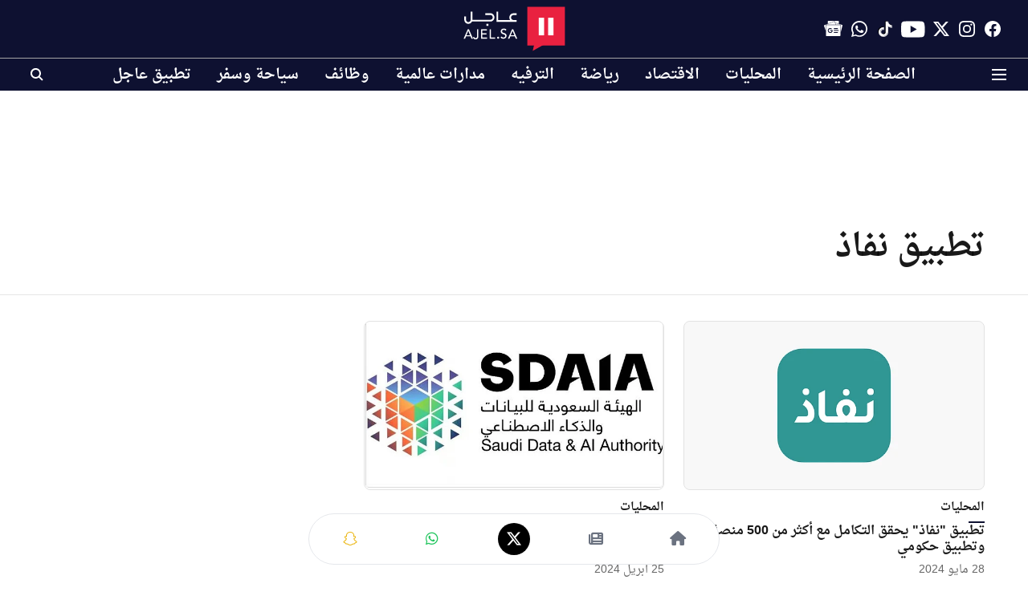

--- FILE ---
content_type: text/html; charset=utf-8
request_url: https://www.google.com/recaptcha/api2/aframe
body_size: 147
content:
<!DOCTYPE HTML><html><head><meta http-equiv="content-type" content="text/html; charset=UTF-8"></head><body><script nonce="L0xJlfith5gLQxhxOYn6HA">/** Anti-fraud and anti-abuse applications only. See google.com/recaptcha */ try{var clients={'sodar':'https://pagead2.googlesyndication.com/pagead/sodar?'};window.addEventListener("message",function(a){try{if(a.source===window.parent){var b=JSON.parse(a.data);var c=clients[b['id']];if(c){var d=document.createElement('img');d.src=c+b['params']+'&rc='+(localStorage.getItem("rc::a")?sessionStorage.getItem("rc::b"):"");window.document.body.appendChild(d);sessionStorage.setItem("rc::e",parseInt(sessionStorage.getItem("rc::e")||0)+1);localStorage.setItem("rc::h",'1768173672633');}}}catch(b){}});window.parent.postMessage("_grecaptcha_ready", "*");}catch(b){}</script></body></html>

--- FILE ---
content_type: application/javascript; charset=utf-8
request_url: https://fundingchoicesmessages.google.com/f/AGSKWxVEXnMm6cWZinC1n2DReOywnqjJiHf9RGjCr4Bphd1LPhyzFyMW51fKY-mh6IiNo0ZcEqRACgNo3S7fzlhiKg1CHvlBq0wNCkGncTezVFfBq8Xy0ewtKDOqKV7J7Tnm5ZZidQkX47bws4rSRpDtJ0NB22znF06n0okhUT--m0fzgodN_ljtNmZUOylo/__ad_run./adsrot2./dyn_banners_/ad.ashx?/ad-methods.
body_size: -1287
content:
window['575c9f99-aa2e-4c49-8122-bc31a414f734'] = true;

--- FILE ---
content_type: application/javascript; charset=UTF-8
request_url: https://ajel.sa/cdn-cgi/challenge-platform/h/g/scripts/jsd/fc21b7e0d793/main.js?
body_size: 4753
content:
window._cf_chl_opt={oPNF3:'g'};~function(j5,Y,C,k,K,s,V,z,T){j5=f,function(m,P,jT,j4,E,M){for(jT={m:197,P:266,E:186,M:200,v:183,R:242,Z:255,n:172,g:180,S:198},j4=f,E=m();!![];)try{if(M=-parseInt(j4(jT.m))/1+parseInt(j4(jT.P))/2+-parseInt(j4(jT.E))/3*(parseInt(j4(jT.M))/4)+parseInt(j4(jT.v))/5+-parseInt(j4(jT.R))/6*(parseInt(j4(jT.Z))/7)+-parseInt(j4(jT.n))/8+parseInt(j4(jT.g))/9*(parseInt(j4(jT.S))/10),P===M)break;else E.push(E.shift())}catch(v){E.push(E.shift())}}(j,461971),Y=this||self,C=Y[j5(169)],k=function(jv,jM,jI,jp,je,jt,j6,P,E,M){return jv={m:231,P:170},jM={m:262,P:262,E:264,M:262,v:262,R:262,Z:208,n:233,g:264,S:233,c:262},jI={m:188},jp={m:205},je={m:188,P:233,E:209,M:267,v:246,R:209,Z:246,n:246,g:205,S:264,c:205,Q:264,W:264,N:262,B:262,O:209,X:205,L:264,F:264,h:262,U:264,l:264,o:264,j0:208},jt={m:217,P:233},j6=j5,P=String[j6(jv.m)],E={'h':function(R){return R==null?'':E.g(R,6,function(Z,j7){return j7=f,j7(jt.m)[j7(jt.P)](Z)})},'g':function(R,Z,S,j8,Q,W,N,B,O,X,L,F,U,o,j0,j1,j2,j3){if(j8=j6,null==R)return'';for(W={},N={},B='',O=2,X=3,L=2,F=[],U=0,o=0,j0=0;j0<R[j8(je.m)];j0+=1)if(j1=R[j8(je.P)](j0),Object[j8(je.E)][j8(je.M)][j8(je.v)](W,j1)||(W[j1]=X++,N[j1]=!0),j2=B+j1,Object[j8(je.R)][j8(je.M)][j8(je.Z)](W,j2))B=j2;else{if(Object[j8(je.E)][j8(je.M)][j8(je.n)](N,B)){if(256>B[j8(je.g)](0)){for(Q=0;Q<L;U<<=1,Z-1==o?(o=0,F[j8(je.S)](S(U)),U=0):o++,Q++);for(j3=B[j8(je.c)](0),Q=0;8>Q;U=j3&1.86|U<<1,o==Z-1?(o=0,F[j8(je.S)](S(U)),U=0):o++,j3>>=1,Q++);}else{for(j3=1,Q=0;Q<L;U=j3|U<<1,o==Z-1?(o=0,F[j8(je.Q)](S(U)),U=0):o++,j3=0,Q++);for(j3=B[j8(je.c)](0),Q=0;16>Q;U=U<<1|j3&1,Z-1==o?(o=0,F[j8(je.W)](S(U)),U=0):o++,j3>>=1,Q++);}O--,0==O&&(O=Math[j8(je.N)](2,L),L++),delete N[B]}else for(j3=W[B],Q=0;Q<L;U=U<<1.66|j3&1,Z-1==o?(o=0,F[j8(je.Q)](S(U)),U=0):o++,j3>>=1,Q++);B=(O--,O==0&&(O=Math[j8(je.B)](2,L),L++),W[j2]=X++,String(j1))}if(B!==''){if(Object[j8(je.O)][j8(je.M)][j8(je.n)](N,B)){if(256>B[j8(je.c)](0)){for(Q=0;Q<L;U<<=1,Z-1==o?(o=0,F[j8(je.W)](S(U)),U=0):o++,Q++);for(j3=B[j8(je.X)](0),Q=0;8>Q;U=U<<1|1.64&j3,Z-1==o?(o=0,F[j8(je.L)](S(U)),U=0):o++,j3>>=1,Q++);}else{for(j3=1,Q=0;Q<L;U=U<<1.67|j3,o==Z-1?(o=0,F[j8(je.L)](S(U)),U=0):o++,j3=0,Q++);for(j3=B[j8(je.X)](0),Q=0;16>Q;U=1&j3|U<<1,Z-1==o?(o=0,F[j8(je.F)](S(U)),U=0):o++,j3>>=1,Q++);}O--,O==0&&(O=Math[j8(je.h)](2,L),L++),delete N[B]}else for(j3=W[B],Q=0;Q<L;U=1.72&j3|U<<1.44,o==Z-1?(o=0,F[j8(je.U)](S(U)),U=0):o++,j3>>=1,Q++);O--,0==O&&L++}for(j3=2,Q=0;Q<L;U=U<<1.66|j3&1,Z-1==o?(o=0,F[j8(je.l)](S(U)),U=0):o++,j3>>=1,Q++);for(;;)if(U<<=1,Z-1==o){F[j8(je.o)](S(U));break}else o++;return F[j8(je.j0)]('')},'j':function(R,j9){return j9=j6,null==R?'':R==''?null:E.i(R[j9(jI.m)],32768,function(Z,jj){return jj=j9,R[jj(jp.m)](Z)})},'i':function(R,Z,S,jf,Q,W,N,B,O,X,L,F,U,o,j0,j1,j3,j2){for(jf=j6,Q=[],W=4,N=4,B=3,O=[],F=S(0),U=Z,o=1,X=0;3>X;Q[X]=X,X+=1);for(j0=0,j1=Math[jf(jM.m)](2,2),L=1;L!=j1;j2=U&F,U>>=1,U==0&&(U=Z,F=S(o++)),j0|=(0<j2?1:0)*L,L<<=1);switch(j0){case 0:for(j0=0,j1=Math[jf(jM.P)](2,8),L=1;j1!=L;j2=U&F,U>>=1,U==0&&(U=Z,F=S(o++)),j0|=L*(0<j2?1:0),L<<=1);j3=P(j0);break;case 1:for(j0=0,j1=Math[jf(jM.P)](2,16),L=1;j1!=L;j2=U&F,U>>=1,0==U&&(U=Z,F=S(o++)),j0|=(0<j2?1:0)*L,L<<=1);j3=P(j0);break;case 2:return''}for(X=Q[3]=j3,O[jf(jM.E)](j3);;){if(o>R)return'';for(j0=0,j1=Math[jf(jM.M)](2,B),L=1;L!=j1;j2=F&U,U>>=1,U==0&&(U=Z,F=S(o++)),j0|=(0<j2?1:0)*L,L<<=1);switch(j3=j0){case 0:for(j0=0,j1=Math[jf(jM.v)](2,8),L=1;L!=j1;j2=F&U,U>>=1,0==U&&(U=Z,F=S(o++)),j0|=L*(0<j2?1:0),L<<=1);Q[N++]=P(j0),j3=N-1,W--;break;case 1:for(j0=0,j1=Math[jf(jM.R)](2,16),L=1;j1!=L;j2=F&U,U>>=1,U==0&&(U=Z,F=S(o++)),j0|=(0<j2?1:0)*L,L<<=1);Q[N++]=P(j0),j3=N-1,W--;break;case 2:return O[jf(jM.Z)]('')}if(0==W&&(W=Math[jf(jM.v)](2,B),B++),Q[j3])j3=Q[j3];else if(N===j3)j3=X+X[jf(jM.n)](0);else return null;O[jf(jM.g)](j3),Q[N++]=X+j3[jf(jM.S)](0),W--,X=j3,0==W&&(W=Math[jf(jM.c)](2,B),B++)}}},M={},M[j6(jv.P)]=E.h,M}(),K=y(),s={},s[j5(191)]='o',s[j5(157)]='s',s[j5(156)]='u',s[j5(263)]='z',s[j5(221)]='n',s[j5(160)]='I',s[j5(179)]='b',V=s,Y[j5(152)]=function(P,E,M,R,jh,jF,jL,jD,g,S,Q,W,N,B){if(jh={m:218,P:204,E:238,M:218,v:213,R:176,Z:177,n:213,g:177,S:189,c:212,Q:188,W:216,N:211},jF={m:193,P:188,E:251},jL={m:209,P:267,E:246,M:264},jD=j5,E===null||E===void 0)return R;for(g=a(E),P[jD(jh.m)][jD(jh.P)]&&(g=g[jD(jh.E)](P[jD(jh.M)][jD(jh.P)](E))),g=P[jD(jh.v)][jD(jh.R)]&&P[jD(jh.Z)]?P[jD(jh.n)][jD(jh.R)](new P[(jD(jh.g))](g)):function(O,js,X){for(js=jD,O[js(jF.m)](),X=0;X<O[js(jF.P)];O[X]===O[X+1]?O[js(jF.E)](X+1,1):X+=1);return O}(g),S='nAsAaAb'.split('A'),S=S[jD(jh.S)][jD(jh.c)](S),Q=0;Q<g[jD(jh.Q)];W=g[Q],N=J(P,E,W),S(N)?(B='s'===N&&!P[jD(jh.W)](E[W]),jD(jh.N)===M+W?Z(M+W,N):B||Z(M+W,E[W])):Z(M+W,N),Q++);return R;function Z(O,X,jK){jK=f,Object[jK(jL.m)][jK(jL.P)][jK(jL.E)](R,X)||(R[X]=[]),R[X][jK(jL.M)](O)}},z=j5(224)[j5(149)](';'),T=z[j5(189)][j5(212)](z),Y[j5(167)]=function(m,P,jl,jw,E,M,v,R){for(jl={m:226,P:188,E:252,M:264,v:151},jw=j5,E=Object[jw(jl.m)](P),M=0;M<E[jw(jl.P)];M++)if(v=E[M],'f'===v&&(v='N'),m[v]){for(R=0;R<P[E[M]][jw(jl.P)];-1===m[v][jw(jl.E)](P[E[M]][R])&&(T(P[E[M]][R])||m[v][jw(jl.M)]('o.'+P[E[M]][R])),R++);}else m[v]=P[E[M]][jw(jl.v)](function(Z){return'o.'+Z})},e();function x(jo,jV,E,M,v,R,Z){jV=(jo={m:214,P:190,E:184,M:241,v:249,R:220,Z:265,n:203,g:153,S:261,c:244,Q:228},j5);try{return E=C[jV(jo.m)](jV(jo.P)),E[jV(jo.E)]=jV(jo.M),E[jV(jo.v)]='-1',C[jV(jo.R)][jV(jo.Z)](E),M=E[jV(jo.n)],v={},v=Ntxi4(M,M,'',v),v=Ntxi4(M,M[jV(jo.g)]||M[jV(jo.S)],'n.',v),v=Ntxi4(M,E[jV(jo.c)],'d.',v),C[jV(jo.R)][jV(jo.Q)](E),R={},R.r=v,R.e=null,R}catch(n){return Z={},Z.r={},Z.e=n,Z}}function J(m,P,E,jO,ji,M,R){ji=(jO={m:191,P:154,E:237,M:213,v:240},j5);try{M=P[E]}catch(Z){return'i'}if(M==null)return void 0===M?'u':'x';if(ji(jO.m)==typeof M)try{if(ji(jO.P)==typeof M[ji(jO.E)])return M[ji(jO.E)](function(){}),'p'}catch(n){}return m[ji(jO.M)][ji(jO.v)](M)?'a':M===m[ji(jO.M)]?'C':!0===M?'T':M===!1?'F':(R=typeof M,ji(jO.P)==R?G(m,M)?'N':'f':V[R]||'?')}function D(M,v,jW,jd,R,Z,n,g,S,c,Q,W){if(jW={m:206,P:258,E:260,M:162,v:227,R:182,Z:192,n:207,g:168,S:173,c:194,Q:257,W:219,N:199,B:199,O:202,X:227,L:171,F:227,h:259,U:166,l:163,o:210,j0:201,j1:250,j2:232,j3:174,jN:170},jd=j5,!A(0))return![];Z=(R={},R[jd(jW.m)]=M,R[jd(jW.P)]=v,R);try{n=Y[jd(jW.E)],g=jd(jW.M)+Y[jd(jW.v)][jd(jW.R)]+jd(jW.Z)+n.r+jd(jW.n),S=new Y[(jd(jW.g))](),S[jd(jW.S)](jd(jW.c),g),S[jd(jW.Q)]=2500,S[jd(jW.W)]=function(){},c={},c[jd(jW.N)]=Y[jd(jW.v)][jd(jW.B)],c[jd(jW.O)]=Y[jd(jW.X)][jd(jW.O)],c[jd(jW.L)]=Y[jd(jW.F)][jd(jW.L)],c[jd(jW.h)]=Y[jd(jW.F)][jd(jW.U)],c[jd(jW.l)]=K,Q=c,W={},W[jd(jW.o)]=Z,W[jd(jW.j0)]=Q,W[jd(jW.j1)]=jd(jW.j2),S[jd(jW.j3)](k[jd(jW.jN)](W))}catch(N){}}function d(jZ,jP,m){return jZ={m:260,P:175},jP=j5,m=Y[jP(jZ.m)],Math[jP(jZ.P)](+atob(m.t))}function a(m,jX,jy,P){for(jX={m:238,P:226,E:268},jy=j5,P=[];m!==null;P=P[jy(jX.m)](Object[jy(jX.P)](m)),m=Object[jy(jX.E)](m));return P}function A(m,jR,jm){return jR={m:229},jm=j5,Math[jm(jR.m)]()<m}function f(m,P,E,b){return m=m-148,E=j(),b=E[m],b}function G(m,P,jN,jH){return jN={m:155,P:209,E:196,M:246,v:252,R:158},jH=j5,P instanceof m[jH(jN.m)]&&0<m[jH(jN.m)][jH(jN.P)][jH(jN.E)][jH(jN.M)](P)[jH(jN.v)](jH(jN.R))}function j(f5){return f5='http-code:,success,catch,concat,xhr-error,isArray,display: none,60XumWTA,detail,contentDocument,now,call,parent,sid,tabIndex,source,splice,indexOf,event,cloudflare-invisible,631211iugEXX,onerror,timeout,GsWUx0,UHTeq3,__CF$cv$params,navigator,pow,symbol,push,appendChild,1678138hpzFbM,hasOwnProperty,getPrototypeOf,href,split,randomUUID,map,Ntxi4,clientInformation,function,Function,undefined,string,[native code],onload,bigint,readyState,/cdn-cgi/challenge-platform/h/,ntYsJ1,stringify,postMessage,riYFq1,oxFY5,XMLHttpRequest,document,qGrHqpoShq,HnhLR9,3975008fFWUwU,open,send,floor,from,Set,/jsd/oneshot/fc21b7e0d793/0.5170654525462965:1768173168:eEAq0qLPGF0cRjkvNe21ToVlzEyq3l8C7jUcY5UYrOo/,boolean,2016DKjCMa,log,oPNF3,3340245tjPUym,style,loading,2167203YGtAag,addEventListener,length,includes,iframe,object,/b/ov1/0.5170654525462965:1768173168:eEAq0qLPGF0cRjkvNe21ToVlzEyq3l8C7jUcY5UYrOo/,sort,POST,location,toString,544780wDSsNu,72350RcnoOB,KljLg4,4NXfkpB,chctx,syUs3,contentWindow,getOwnPropertyNames,charCodeAt,jCNy9,/invisible/jsd,join,prototype,errorInfoObject,d.cookie,bind,Array,createElement,error,isNaN,r0-qM1$PKIfG34hcmuv8dEFXlyOWB7wg6iTYnbLZJszUpjHD9ek+VAx2tNQCaSoR5,Object,ontimeout,body,number,onreadystatechange,error on cf_chl_props,_cf_chl_opt;NaZoI3;Bshk0;IzgW1;qzjKa3;GBApq0;giyU9;KutOj0;QgiX4;Khftj4;Lfpaq4;zBhRN3;JSmY9;Ntxi4;oxFY5;TDAZ2;ldLC0,DOMContentLoaded,keys,_cf_chl_opt,removeChild,random,status,fromCharCode,jsd,charAt,api'.split(','),j=function(){return f5},j()}function y(jq,jA){return jq={m:150,P:150},jA=j5,crypto&&crypto[jA(jq.m)]?crypto[jA(jq.P)]():''}function i(m,P,jc,jS,ju,jg,jb,E,M,v){jc={m:260,P:181,E:227,M:168,v:173,R:194,Z:162,n:227,g:182,S:178,c:234,Q:257,W:219,N:159,B:256,O:195,X:195,L:148,F:174,h:170,U:164},jS={m:239},ju={m:230,P:230,E:236,M:235},jg={m:257},jb=j5,E=Y[jb(jc.m)],console[jb(jc.P)](Y[jb(jc.E)]),M=new Y[(jb(jc.M))](),M[jb(jc.v)](jb(jc.R),jb(jc.Z)+Y[jb(jc.n)][jb(jc.g)]+jb(jc.S)+E.r),E[jb(jc.c)]&&(M[jb(jc.Q)]=5e3,M[jb(jc.W)]=function(jY){jY=jb,P(jY(jg.m))}),M[jb(jc.N)]=function(jC){jC=jb,M[jC(ju.m)]>=200&&M[jC(ju.P)]<300?P(jC(ju.E)):P(jC(ju.M)+M[jC(ju.P)])},M[jb(jc.B)]=function(jk){jk=jb,P(jk(jS.m))},v={'t':d(),'lhr':C[jb(jc.O)]&&C[jb(jc.X)][jb(jc.L)]?C[jb(jc.X)][jb(jc.L)]:'','api':E[jb(jc.c)]?!![]:![],'payload':m},M[jb(jc.F)](k[jb(jc.h)](JSON[jb(jc.U)](v)))}function H(jn,jE,m,P,E){return jn={m:175,P:245},jE=j5,m=3600,P=d(),E=Math[jE(jn.m)](Date[jE(jn.P)]()/1e3),E-P>m?![]:!![]}function e(f3,f2,f0,jG,m,P,E,M,v){if(f3={m:260,P:234,E:161,M:185,v:187,R:187,Z:225,n:222},f2={m:161,P:185,E:222},f0={m:223},jG=j5,m=Y[jG(f3.m)],!m)return;if(!H())return;(P=![],E=m[jG(f3.P)]===!![],M=function(jJ,R){if(jJ=jG,!P){if(P=!![],!H())return;R=x(),i(R.r,function(Z){I(m,Z)}),R.e&&D(jJ(f0.m),R.e)}},C[jG(f3.E)]!==jG(f3.M))?M():Y[jG(f3.v)]?C[jG(f3.R)](jG(f3.Z),M):(v=C[jG(f3.n)]||function(){},C[jG(f3.n)]=function(ja){ja=jG,v(),C[ja(f2.m)]!==ja(f2.P)&&(C[ja(f2.E)]=v,M())})}function I(E,M,f4,jz,v,R){if(f4={m:234,P:236,E:250,M:254,v:248,R:253,Z:247,n:165,g:248,S:215,c:243,Q:247,W:165},jz=j5,!E[jz(f4.m)])return;M===jz(f4.P)?(v={},v[jz(f4.E)]=jz(f4.M),v[jz(f4.v)]=E.r,v[jz(f4.R)]=jz(f4.P),Y[jz(f4.Z)][jz(f4.n)](v,'*')):(R={},R[jz(f4.E)]=jz(f4.M),R[jz(f4.g)]=E.r,R[jz(f4.R)]=jz(f4.S),R[jz(f4.c)]=M,Y[jz(f4.Q)][jz(f4.W)](R,'*'))}}()